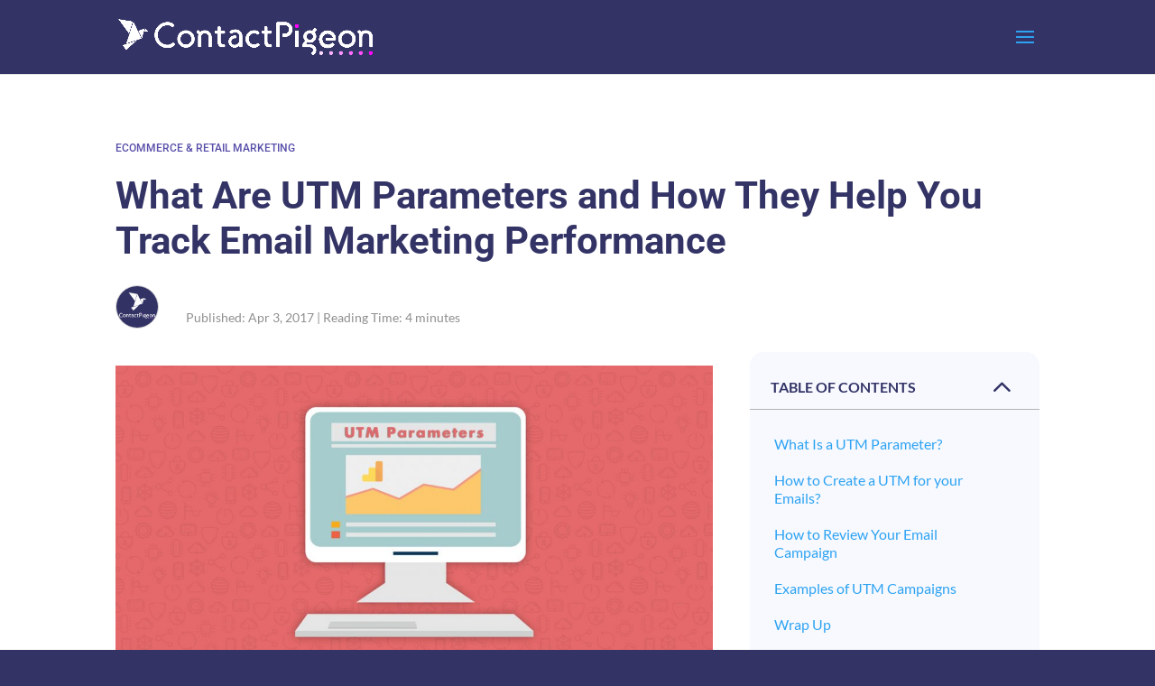

--- FILE ---
content_type: text/css
request_url: https://blog.contactpigeon.com/wp-content/et-cache/global/et-divi-customizer-global.min.css?ver=1763711794
body_size: 1245
content:
body,.et_pb_column_1_2 .et_quote_content blockquote cite,.et_pb_column_1_2 .et_link_content a.et_link_main_url,.et_pb_column_1_3 .et_quote_content blockquote cite,.et_pb_column_3_8 .et_quote_content blockquote cite,.et_pb_column_1_4 .et_quote_content blockquote cite,.et_pb_blog_grid .et_quote_content blockquote cite,.et_pb_column_1_3 .et_link_content a.et_link_main_url,.et_pb_column_3_8 .et_link_content a.et_link_main_url,.et_pb_column_1_4 .et_link_content a.et_link_main_url,.et_pb_blog_grid .et_link_content a.et_link_main_url,body .et_pb_bg_layout_light .et_pb_post p,body .et_pb_bg_layout_dark .et_pb_post p{font-size:14px}.et_pb_slide_content,.et_pb_best_value{font-size:15px}body{line-height:1.3em}.container,.et_pb_row,.et_pb_slider .et_pb_container,.et_pb_fullwidth_section .et_pb_title_container,.et_pb_fullwidth_section .et_pb_title_featured_container,.et_pb_fullwidth_header:not(.et_pb_fullscreen) .et_pb_fullwidth_header_container{max-width:1920px}.et_boxed_layout #page-container,.et_boxed_layout.et_non_fixed_nav.et_transparent_nav #page-container #top-header,.et_boxed_layout.et_non_fixed_nav.et_transparent_nav #page-container #main-header,.et_fixed_nav.et_boxed_layout #page-container #top-header,.et_fixed_nav.et_boxed_layout #page-container #main-header,.et_boxed_layout #page-container .container,.et_boxed_layout #page-container .et_pb_row{max-width:2080px}#main-header,#main-header .nav li ul,.et-search-form,#main-header .et_mobile_menu{background-color:#333366}#main-header .nav li ul{background-color:#ffffff}.nav li ul{border-color:#ffffff}.et_header_style_centered .mobile_nav .select_page,.et_header_style_split .mobile_nav .select_page,.et_nav_text_color_light #top-menu>li>a,.et_nav_text_color_dark #top-menu>li>a,#top-menu a,.et_mobile_menu li a,.et_nav_text_color_light .et_mobile_menu li a,.et_nav_text_color_dark .et_mobile_menu li a,#et_search_icon:before,.et_search_form_container input,span.et_close_search_field:after,#et-top-navigation .et-cart-info{color:#ffffff}.et_search_form_container input::-moz-placeholder{color:#ffffff}.et_search_form_container input::-webkit-input-placeholder{color:#ffffff}.et_search_form_container input:-ms-input-placeholder{color:#ffffff}#main-header .nav li ul a{color:#000000}#top-menu li a{font-size:12px}body.et_vertical_nav .container.et_search_form_container .et-search-form input{font-size:12px!important}#top-menu li a,.et_search_form_container input{font-weight:normal;font-style:normal;text-transform:uppercase;text-decoration:none;letter-spacing:1px}.et_search_form_container input::-moz-placeholder{font-weight:normal;font-style:normal;text-transform:uppercase;text-decoration:none;letter-spacing:1px}.et_search_form_container input::-webkit-input-placeholder{font-weight:normal;font-style:normal;text-transform:uppercase;text-decoration:none;letter-spacing:1px}.et_search_form_container input:-ms-input-placeholder{font-weight:normal;font-style:normal;text-transform:uppercase;text-decoration:none;letter-spacing:1px}#top-menu li.current-menu-ancestor>a,#top-menu li.current-menu-item>a,#top-menu li.current_page_item>a{color:#ffffff}@media only screen and (min-width:981px){.et_pb_section{padding:1% 0}.et_pb_fullwidth_section{padding:0}.et_header_style_left #et-top-navigation,.et_header_style_split #et-top-navigation{padding:26px 0 0 0}.et_header_style_left #et-top-navigation nav>ul>li>a,.et_header_style_split #et-top-navigation nav>ul>li>a{padding-bottom:26px}.et_header_style_split .centered-inline-logo-wrap{width:51px;margin:-51px 0}.et_header_style_split .centered-inline-logo-wrap #logo{max-height:51px}.et_pb_svg_logo.et_header_style_split .centered-inline-logo-wrap #logo{height:51px}.et_header_style_centered #top-menu>li>a{padding-bottom:9px}.et_header_style_slide #et-top-navigation,.et_header_style_fullscreen #et-top-navigation{padding:17px 0 17px 0!important}.et_header_style_centered #main-header .logo_container{height:51px}#logo{max-height:44%}.et_pb_svg_logo #logo{height:44%}.et-fixed-header #top-menu a,.et-fixed-header #et_search_icon:before,.et-fixed-header #et_top_search .et-search-form input,.et-fixed-header .et_search_form_container input,.et-fixed-header .et_close_search_field:after,.et-fixed-header #et-top-navigation .et-cart-info{color:#ffffff!important}.et-fixed-header .et_search_form_container input::-moz-placeholder{color:#ffffff!important}.et-fixed-header .et_search_form_container input::-webkit-input-placeholder{color:#ffffff!important}.et-fixed-header .et_search_form_container input:-ms-input-placeholder{color:#ffffff!important}.et-fixed-header #top-menu li.current-menu-ancestor>a,.et-fixed-header #top-menu li.current-menu-item>a,.et-fixed-header #top-menu li.current_page_item>a{color:#ffffff!important}}@media only screen and (min-width:2400px){.et_pb_row{padding:48px 0}.et_pb_section{padding:24px 0}.single.et_pb_pagebuilder_layout.et_full_width_page .et_post_meta_wrapper{padding-top:144px}.et_pb_fullwidth_section{padding:0}}	h1,h2,h3,h4,h5,h6{font-family:'Roboto Slab',Georgia,"Times New Roman",serif}body,input,textarea,select{font-family:'Lato',Helvetica,Arial,Lucida,sans-serif}#main-header,#et-top-navigation{font-family:'Lato',Helvetica,Arial,Lucida,sans-serif}@media (max-width:1478px){#top-menu-nav{display:none!important}#et_mobile_nav_menu{display:block!important}#logo{max-height:40px!important}}.get-demo{border-radius:19px;background:#d926c8;transition:all .3s 0s}.get-demo a{padding:12px!important;color:white!important}.get-demo:hover{transform:scale(1.1);transition:all .2s 0s}#top-menu li.mega-menu>ul{padding:14px 20px;position:absolute!important;width:60%;left:500px!important}#top-menu{float:left;margin-right:100px}.et_pb_menu_1_tb_header.et_pb_menu ul li a{padding-top:10px!important;padding-right:20px!important;padding-bottom:10px!important;padding-left:20px!important}.menu_cta{background-color:#FE80FC}.menu_cta a{color:#000!important;position:relative}@media (min-width:981px){.de-menu-cta a:hover{opacity:1!important;color:#fff!important;background-color:#5430ce;transform:scale(1.1)}}.et_pb_menu--with-logo .et_pb_menu__menu>nav>ul>li>a{padding-top:0px;padding-bottom:0px}.et_pb_menu .et_pb_menu__menu>nav>ul>li{align-items:center}.mobile_nav.opened .mobile_menu_bar:before{content:'\4d'}.mobile_menu_bar:before{transition:all .4s ease;transform:rotate(0deg);display:block}.mobile_nav.opened .mobile_menu_bar::before{transition:all .4s ease;transform:rotate(90deg);display:block}.et_mobile_menu{border-top:0}.et_mobile_menu li a{padding:20px 10px!important;border-bottom:none!important}@media (min-width:981px){.de-menu-cta a:hover{opacity:1!important;color:#fff!important;background-color:#574fa9;transform:scale(1.1)}}.et_pb_menu--with-logo .et_pb_menu__menu>nav>ul>li>a{padding-top:0px;padding-bottom:0px}.et_pb_menu .et_pb_menu__menu>nav>ul>li{align-items:center}.et_pb_slide_image{display:block!important}